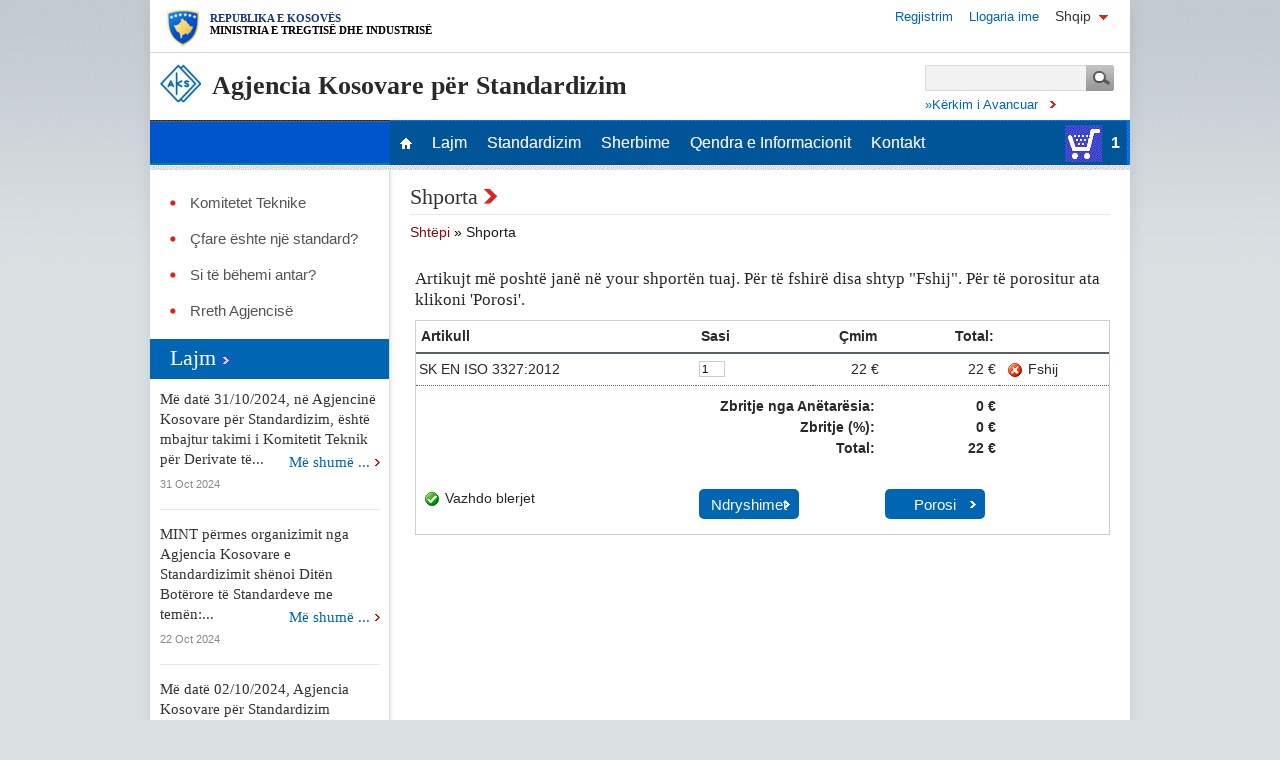

--- FILE ---
content_type: text/html; charset=UTF-8
request_url: https://aks.rks-gov.net/members/?action=add&item_type=standard&item_id=9862
body_size: 43400
content:
<!DOCTYPE html PUBLIC "-//W3C//DTD XHTML 1.0 Transitional//EN" "http://www.w3.org/TR/xhtml1/DTD/xhtml1-transitional.dtd">
<html xmlns="http://www.w3.org/1999/xhtml">
<head>
<title>Agjencia Kosovare për Standardizim</title>
<meta http-equiv="content-type" content="text/html;charset=utf-8" />		
<meta http-equiv="Content-Language" content="al" />
<meta http-equiv="Cache-Control" content="no-cache, must-revalidate"/>
<meta http-equiv="pragma" content="no-cache"/>
<meta name="revisit-after" content="1 day" />
<meta name="distribution" content="global"/>
<meta name="robots" content="all" />
<link rel="shortcut icon" href="https://aks.rks-gov.net/images/favicon.ico" />
<link rel="stylesheet" type="text/css" href="https://aks.rks-gov.net/css/style.css?2025-11-12" />
<link rel="stylesheet" type="text/css" href="https://aks.rks-gov.net/css/megamenu.css" />
<link rel="stylesheet" type="text/css" href="https://aks.rks-gov.net/js/easyslider/css/screen.css" />
<link rel="stylesheet" type="text/css" href="https://aks.rks-gov.net/js/fancybox/jquery.fancybox-1.3.0.css" />
<!--[if lt IE 7]>
   <script type="text/javascript" src="https://aks.rks-gov.net/js/iepngfix/iepngfix_tilebg.js"></script>
   <style type="text/css">img, div, body { behavior: url(../js/iepngfix/iepngfix.htc) }</style>
<![endif]-->
<script type="text/javascript" src="https://aks.rks-gov.net/js/function.js"></script>
<script type="text/javascript" src="https://aks.rks-gov.net/js/AC_RunActiveContent.js"></script>
<script type="text/javascript" src="https://aks.rks-gov.net/js/jquery-1.7.1.min.js"></script>
<script type="text/javascript" src="https://aks.rks-gov.net/js/jquery.hoverIntent.minified.js"></script>
<script type="text/javascript" src="https://aks.rks-gov.net/js/fancybox/jquery.fancybox-1.3.0.pack.js"></script>
<script type="text/javascript" src="https://aks.rks-gov.net/js/fancybox/jquery.mousewheel-3.0.2.pack.js"></script>

<meta name="description" content="Agjencia Kosovare për Standardizim" />
<meta name="keywords" content="Agjencia Kosovare për Standardizim" />
<base href="https://aks.rks-gov.net/" />

<script type="text/javascript">
	$(document).ready(function(){	
		$(".set_language").hover(
			function() { $(this).addClass("active"); $(this).find('.language_slide').stop(false, true).slideDown('fast'); },
			function() { $(this).removeClass("active"); $(this).find('.language_slide').stop(false, true).slideUp('fast'); }
	   	);
		
		function megaHoverOver(){
			$(this).find(".sub").stop().fadeTo('fast', 1).show();
			//Calculate width of all ul's
			(function($) { 
				jQuery.fn.calcSubWidth = function() {
					rowWidth = 0;
					//Calculate row
					$(this).find("ul").each(function() {					
						rowWidth += $(this).width(); 
					});	
				};
			})(jQuery); 
			if ( $(this).find(".row").length > 0 ) { //If row exists...
				var biggestRow = 0;	
				//Calculate each row
				$(this).find(".row").each(function() {							   
					$(this).calcSubWidth();
					//Find biggest row
					if(rowWidth > biggestRow) {
						biggestRow = rowWidth;
					}
				});
				//Set width
				$(this).find(".sub").css({'width' :biggestRow});
				$(this).find(".row:last").css({'margin':'0'});
			} else { //If row does not exist...
				$(this).calcSubWidth();
				//Set Width
				$(this).find(".sub").css({'width' : rowWidth});
			}
		}
		function megaHoverOut(){ 
		  $(this).find(".sub").stop().fadeTo('fast', 0, function() {
			  $(this).hide(); 
		  });
		}
		var config = {    
			 sensitivity: 3, // number = sensitivity threshold (must be 1 or higher)    
			 interval: 50, // number = milliseconds for onMouseOver polling interval    
			 over: megaHoverOver, // function = onMouseOver callback (REQUIRED)    
			 timeout: 50, // number = milliseconds delay before onMouseOut    
			 out: megaHoverOut // function = onMouseOut callback (REQUIRED)    
		};
		$("ul#menu li .sub").css({'opacity':'0'});
		$("ul#menu li").hoverIntent(config);
		
		$("a.zoom").fancybox({
			'imageScale': true,
			'padding': 10,
			'zoomOpacity': true,
			'zoomSpeedIn': 0,
			'zoomSpeedOut': 0,
			'overlayShow': true,
			'overlayOpacity': 0.3,
			'hideOnContentClick': false,
			'centerOnScroll': true
	 	 });
		 
		 $("#inline, .inline").fancybox({
			'type':           'iframe',
			'hideOnContentClick' : false,
			'autoScale':      false,
			'width':          '50%',
			'height':         '60%',
			'transitionIn':   'none',
			'transitionOut':  'none',
			'titleShow':      true,
			'titlePosition':  'outside',
			//'onClosed'      :   function(){window.location.reload();}
		});
		
	  }); 
</script>

</head>
<body>
<div id="container">
  <!-- PAGE HEADER -->
  <div class="head">
  	<div class="header_info">
    	<div class="header_info_logo"><img src="https://aks.rks-gov.net/images/logo-rks.png" alt="The Republic of kosovo Ministry of trade and industry"/></div>
        <div class="header_info_text">
            <div>Republika e Kosovës</div>
            <span>Ministria e Tregtisë dhe Industrisë</span>
        </div>
    </div>
	<div class="head_logo">
    	<a href="https://aks.rks-gov.net" title="Shporta"><img src="https://aks.rks-gov.net/images/weblogo.png" height="50" alt="" /></a> <div class="head_text"><span>Agjencia Kosovare për Standardizim</span> </div>
    </div> 
    <div class="head_members">
    	<ul>
        <li class="set_language">Shqip&nbsp;&nbsp;<img src="https://aks.rks-gov.net/images/language_arrow.gif" style="vertical-align:middle;" /> 
            <div class="language_slide">
                <ul>
                                        
                    <li><a href="https://aks.rks-gov.net/language.php?set=sr"><span>Serbisht</span></a></li>                    <li><a href="https://aks.rks-gov.net/language.php?set=en"><span>English</span></a></li>                </ul>
            </div>
        </li>
        <li>
<a href="https://aks.rks-gov.net/members/?action=login&amp;redirect_url=">Llogaria ime</a></li>
        <li><a href="https://aks.rks-gov.net/members/?action=registration&amp;redirect_url=">Regjistrim</a></li>
        </ul>        
    </div>
    <div id="searchform">
        <form action="https://aks.rks-gov.net/standard/" method="get">
	        <input id="searchform_input" name="keywords" type="text" value="" style="vertical-align:top;" /><input type="submit" name="Submit" value="" id="searchform_button" />
        </form>
        <div> <a href="https://aks.rks-gov.net/standard/advance_search.php">»Kërkim i Avancuar</a> &nbsp; <img src="https://aks.rks-gov.net/images/search-adv-arrow.gif" /> </div>
    </div> 
      </div> 

  <!-- PAGE MENU --> 
 <div id="menu_box">
    <div id="menu_box_line">
       <ul id="menu">
          <li><a href="https://aks.rks-gov.net/" title=""><img src="https://aks.rks-gov.net/images/icon_home.gif" alt=""/></a></li>
                    <li class="top_button_0" >
          <a href="https://aks.rks-gov.net/button_7.html" title='Lajm'>Lajm</a>
                       	                                        
                                                 
                                       
                                                 
                                       
                                                 
                                       
                                                 
                                       
                                                 
                                       
                                                 
                                       
                                                 
                                       
                                                 
                                       
                                                 
                                       
                                                 
                                       
                                                 
                                       
                                                 
                                       
                                                 
                                       
                                                 
                                       
                                                 
                                       
                                                 
                                       
                                                 
                                       
                                                 
                                       
                                                 
                                       
                                                 
                                       
                                                 
                                       
                                                 
                                       
                                                 
                                       
                                                 
                                       
                                                 
                                       
                                                 
                                       
                                                 
                                       
                                                 
                                       
                                                 
                                       
                                                 
                                       
                                                 
                                       
                                                 
                                       
                                                 
                                       
                                                 
                                       
                                                 
                                       
                                                 
                                       
                                                 
                                       </li>
                    <li class="top_button_1" >
          <a href="https://aks.rks-gov.net/button_1.html" title='Standardizim'>Standardizim</a>
                       	                                        
                                                 
                                       
                                                 
                                       
                                                 
                                       
                                                 
                                       
                                                 
                                       
                                                 
                                                      <div class="sub"><ul>                    <li><a href="https://aks.rks-gov.net/button_67.html" title='Legjislacioni'>Legjislacioni </a></li> 
                       
                                                 
                                                                          <li><a href="https://aks.rks-gov.net/button_63.html" title='Fjalori Terminologjik'>Fjalori Terminologjik </a></li> 
                       
                                                 
                                       
                                                 
                                       
                                                 
                                       
                                                 
                                       
                                                 
                                                                          <li><a href="https://aks.rks-gov.net/tc/work_programme.php?phase_nat_id=27" title='Konsultim Publik'>Konsultim Publik </a></li> 
                       
                                                 
                                       
                                                 
                                                                          <li><a href="https://aks.rks-gov.net/standard/advance_search.php" title='Katalogu i Standardeve'>Katalogu i Standardeve </a></li> 
                       
                                                 
                                       
                                                 
                                       
                                                 
                                       
                                                 
                                                                          <li><a href="https://aks.rks-gov.net/button_11.html" title='Rreth standardizimit'>Rreth standardizimit </a></li> 
                       
                                                 
                                       
                                                 
                                                                          <li><a href="https://aks.rks-gov.net/tc/" title='Komitetet Teknike'>Komitetet Teknike </a></li> 
                       
                                                 
                                       
                                                 
                                       
                                                 
                                                                          <li><a href="https://aks.rks-gov.net/standard/directive.php" title='Direktivë'>Direktivë </a></li> 
                       
                                                 
                                       
                                                 
                                       
                                                 
                                       
                                                 
                                       
                                                 
                                       
                                                 
                                                                          <li><a href="https://aks.rks-gov.net/button_25.html" title='Çfarë është standardi?'>Çfarë është standardi? </a></li> 
                       
                                                 
                                       
                                                 
                                       
                                                 
                                       
                                                 
                                       
                                                 
                                       
                                                 
                                       
                                                 
                                       
                   </ul></div>                              
                                       </li>
                    <li class="top_button_2" >
          <a href="https://aks.rks-gov.net/button_3.html" title='Sherbime'>Sherbime</a>
                       	                                        
                                                 
                                       
                                                 
                                       
                                                 
                                       
                                                 
                                       
                                                 
                                       
                                                 
                                       
                                                 
                                       
                                                 
                                                      <div class="sub"><ul>                    <li><a href="https://aks.rks-gov.net/button_60.html" title='Informacion mbi standardet'>Informacion mbi standardet </a></li> 
                       
                                                 
                                       
                                                 
                                       
                                                 
                                       
                                                 
                                       
                                                 
                                                                          <li><a href="https://aks.rks-gov.net/button_24.html" title='Biblioteka Speciale'>Biblioteka Speciale </a></li> 
                       
                                                 
                                       
                                                 
                                       
                                                 
                                       
                                                 
                                       
                                                 
                                       
                                                 
                                       
                                                 
                                       
                                                 
                                       
                                                 
                                       
                                                 
                                       
                                                 
                                       
                                                 
                                       
                                                 
                                       
                                                 
                                       
                                                 
                                       
                                                 
                                       
                                                 
                                       
                                                 
                                       
                                                 
                                       
                                                 
                                       
                                                 
                                       
                                                 
                                       
                                                 
                                       
                   </ul></div>                              
                                       </li>
                    <li class="top_button_3" >
          <a href="https://aks.rks-gov.net/button_4.html" title='Qendra e Informacionit'>Qendra e Informacionit</a>
                       	                                        
                                                 
                                       
                                                 
                                       
                                                 
                                       
                                                 
                                       
                                                 
                                       
                                                 
                                       
                                                 
                                       
                                                 
                                       
                                                 
                                                      <div class="sub"><ul>                    <li><a href="https://aks.rks-gov.net/button_59.html" title='Plani i punës'>Plani i punës </a></li> 
                       
                                                 
                                       
                                                 
                                                                          <li><a href="https://aks.rks-gov.net/button_40.html" title='Shitja e Standardeve'>Shitja e Standardeve </a></li> 
                       
                                                 
                                       
                                                 
                                       
                                                 
                                       
                                                 
                                       
                                                 
                                       
                                                 
                                       
                                                 
                                       
                                                 
                                       
                                                 
                                       
                                                 
                                       
                                                 
                                       
                                                 
                                       
                                                 
                                       
                                                 
                                       
                                                 
                                                                          <li><a href="https://aks.rks-gov.net/button_27.html" title='FAQ'>FAQ </a></li> 
                       
                                                 
                                       
                                                 
                                       
                                                 
                                       
                                                 
                                       
                                                 
                                                                          <li><a href="https://aks.rks-gov.net/button_61.html" title='Publikime'>Publikime </a></li> 
                       
                                                 
                                       
                                                 
                                       
                                                 
                                       
                                                 
                                       
                                                 
                                       
                   </ul></div>                              
                                       </li>
                    <li class="top_button_4" >
          <a href="https://aks.rks-gov.net/contact/" title='Kontakt'>Kontakt</a>
                       	                                        
                                                 
                                       
                                                 
                                       
                                                 
                                       
                                                 
                                                      <div class="sub"><ul>                    <li><a href="https://aks.rks-gov.net/button_74.html" title='Stafi AKS'>Stafi AKS </a></li> 
                       
                                                 
                                       
                                                 
                                       
                                                 
                                       
                                                 
                                       
                                                 
                                       
                                                 
                                       
                                                 
                                       
                                                 
                                       
                                                 
                                       
                                                 
                                       
                                                 
                                       
                                                 
                                       
                                                 
                                       
                                                 
                                       
                                                 
                                       
                                                 
                                       
                                                 
                                       
                                                 
                                       
                                                 
                                       
                                                 
                                       
                                                 
                                       
                                                 
                                       
                                                 
                                       
                                                 
                                       
                                                 
                                       
                                                 
                                       
                                                 
                                       
                                                 
                                       
                                                 
                                       
                                                 
                                       
                                                 
                                       
                                                 
                                       
                   </ul></div>                              
                                       </li>
                  </ul>
      </div>
     <div class="shoping_box"><a href="members/?action=view_cart"><img src="https://aks.rks-gov.net/images/cart_menu.gif" style="vertical-align:middle;"/> 1</a></div>
  </div>
<!-- PAGE MENU -->    <!-- PAGE HEADER -->
 
 <!-- PAGE MAIN -->
  <table width="100%" border="0" cellspacing="0" cellpadding="0">
      <tr>
        <td width="239" valign="top" class="main_left">
        <div class="menu_left_list">
            <ul>
                            <li ><a href="https://aks.rks-gov.net/tc/">Komitetet Teknike</a></li>
                            <li ><a href="https://aks.rks-gov.net/button_25.html">Çfare ështe një standard?</a></li>
                            <li ><a href="http://aks.rks-gov.net/button_26.html">Si të bëhemi antar?</a></li>
                            <li ><a href="https://aks.rks-gov.net/button_17.html">Rreth Agjencisë</a></li>
                        </ul>
        </div>
                
        <div class="menu_news_title">Lajm <img src="https://aks.rks-gov.net/images/bullet_news_title.gif"  /></div>
        <div class="menu_news_body">     
                    <div class="menu_news_text"><a href="https://aks.rks-gov.net/pages/page_2314.html">Më datë 31/10/2024, në Agjencinë Kosovare për Standardizim, është mbajtur takimi i Komitetit Teknik për Derivate të...</a> &nbsp;&nbsp;
            <div class="read_more"><a href="https://aks.rks-gov.net/pages/page_2314.html">Më shumë ...</a></div>
            </div>
            <div class="menu_news_date">31 Oct 2024</div>
        	<div class="h_break" style="margin:12px 0px 12px 0px;"></div>                    <div class="menu_news_text"><a href="https://aks.rks-gov.net/pages/page_2313.html">MINT përmes organizimit nga Agjencia Kosovare e Standardizimit shënoi Ditën Botërore të Standardeve me temën:...</a> &nbsp;&nbsp;
            <div class="read_more"><a href="https://aks.rks-gov.net/pages/page_2313.html">Më shumë ...</a></div>
            </div>
            <div class="menu_news_date">22 Oct 2024</div>
        	<div class="h_break" style="margin:12px 0px 12px 0px;"></div>                    <div class="menu_news_text"><a href="https://aks.rks-gov.net/pages/page_2312.html">Më datë 02/10/2024, Agjencia Kosovare për Standardizim organizoi një takim të Komitetit Teknik për Sistemet e...</a> &nbsp;&nbsp;
            <div class="read_more"><a href="https://aks.rks-gov.net/pages/page_2312.html">Më shumë ...</a></div>
            </div>
            <div class="menu_news_date">03 Oct 2024</div>
        	<div class="h_break" style="margin:12px 0px 12px 0px;"></div>                    <div class="menu_news_text"><a href="https://aks.rks-gov.net/pages/page_2311.html">Më datë 27/09/2024, në Agjencinë Kosovare për Standardizim, është mbajtur takimi i Komitetit Teknik për Teknologji...</a> &nbsp;&nbsp;
            <div class="read_more"><a href="https://aks.rks-gov.net/pages/page_2311.html">Më shumë ...</a></div>
            </div>
            <div class="menu_news_date">27 Sep 2024</div>
        	<div class="h_break" style="margin:12px 0px 12px 0px;"></div>                    <div class="menu_news_text"><a href="https://aks.rks-gov.net/pages/page_2310.html">Më datë 26/09/2024, në Agjencinë Kosovare për Standardizim, është mbajtur takimi i Komitetit Teknik për Paisje...</a> &nbsp;&nbsp;
            <div class="read_more"><a href="https://aks.rks-gov.net/pages/page_2310.html">Më shumë ...</a></div>
            </div>
            <div class="menu_news_date">26 Sep 2024</div>
        	<div class="h_break" style="margin:12px 0px 12px 0px;"></div>                    <div class="menu_news_text"><a href="https://aks.rks-gov.net/pages/page_2309.html">Më datë 20/09/2024, në Agjencinë Kosovare për Standardizim, është mbajtur takimi i Komitetit Teknik për Tekstil dhe...</a> &nbsp;&nbsp;
            <div class="read_more"><a href="https://aks.rks-gov.net/pages/page_2309.html">Më shumë ...</a></div>
            </div>
            <div class="menu_news_date">20 Sep 2024</div>
        	                </div>  
        
        <div class="menu_poll_title">Poll</div>
        <div class="menu_poll_body"><form action="" method="post" name="frmPoll">
<div class="poll_back">
<div class="poll_question">Ju pëlqen faqja e Agjencionit?</div>
<div class="poll_answer">
			<div style="margin:5px; vertical-align:middle;"><input type="radio" name="rbVote" value="0"  style="border:0px; vertical-align:middle;"/>Po, më pëlqen shume</div>
     		<div style="margin:5px; vertical-align:middle;"><input type="radio" name="rbVote" value="1"  style="border:0px; vertical-align:middle;"/>Jo shumë e vecantë</div>
     		<div style="margin:5px; vertical-align:middle;"><input type="radio" name="rbVote" value="2"  style="border:0px; vertical-align:middle;"/>Jo</div>
     </div>
</div>
<div class="poll_button">
	<input name="Vote" type="submit" value="Votim" class="butt" />
	<input name="Result" type="submit" value="Results" class="butt_yellow" />
    <div style="margin:10px 0px 0px 0px;">Gjithsej Vota: 7</div>
</div>
<input type="hidden" name="poll_id" value="1" />
</form></div>
        

        </td>
        <td valign="top" class="main_right">
		  	
		  <div class="main_head">
          <h1>Shporta <img src="https://aks.rks-gov.net/images/arrow_yellow.gif" alt="" /></h1>
                      <div class="button_path">                                  <a href="https://aks.rks-gov.net/">Shtëpi</a> &raquo;
                                                                                  <span class="button_path_label"></span> 
                                                                                  <span class="button_path_label">Shporta</span> 
                          </div>                    </div>
  		  	
          <div class="main">
<p><p><span style="font-size: larger;"><span style="font-family: Times New Roman;">Artikujt m&euml; posht&euml; jan&euml; n&euml; your shport&euml;n tuaj. P&euml;r t&euml; fshir&euml; disa shtyp &quot;Fshij&quot;. P&euml;r t&euml; porositur ata klikoni 'Porosi'.</span></span></p></p>

<div class="shopping_table">
<form action="https://aks.rks-gov.net/members/index.php" method="post" name="f">
<table width="100%" border="0" cellspacing="0" cellpadding="2">
  <tr class="shopping_table_header"> 
    <td>Artikull</td>
    <td width="17%">Sasi</td>
    <td width="10%" align="right">Çmim</td>
    <td width="17%" align="right">Total:</td>
	<td width="100">&nbsp;</td>
  </tr>
  
  <tr class="shopping_table_item"> 
    <td><a href="https://aks.rks-gov.net/standard/?natstandard_document_id=9862">SK EN ISO 3327:2012</a></td>
    <td>
       <input type="text" name="product_standard_9862" size="2"  value="1" onkeydown="return isNumbers(event)" maxlength="4" />
          
    </td >
    <td style="text-align:right;">22 €</td>
    <td style="text-align:right;">22 €</td>
	<td><img src="images/delete.gif" width="16" height="16" hspace="5" style="vertical-align:middle;" border="0" alt="Fshij" /><a href="https://aks.rks-gov.net/members/?action=delete&amp;item_id=9862&amp;item_type=standard">Fshij</a></td>
  </tr>
  <tr class="shopping_table_foter"> 
    <td colspan="3" style="text-align:right;">
    	Zbritje nga Anëtarësia:&nbsp;<br />
        Zbritje (%):&nbsp;<br />
        Total:&nbsp;<br />
    </td>
    <td style="text-align:right;">
    	0 €<br />
		0 €<br />
    	22 €
    </td>
	<td>&nbsp;</td>
  </tr>
  <tr class="shopping_table_action"> 
    <td><img src="images/check.gif" width="16" height="16" hspace="5" style="vertical-align:middle;" border="0" alt="Vazhdo blerjet" /><a href="https://aks.rks-gov.net/">Vazhdo blerjet</a></td>
    <td><input type="submit" name="submit_change" value="Ndryshimet" class="butt" /></td>
    <td>&nbsp;</td>
    <td><input type="submit" name="submit_order" value="Porosi" class="butt" /></td>
	<td>&nbsp;</td>
  </tr>
</table>

<input name="action" type="hidden" value="" />
</form>
</div>

<div style="margin:10px 0px 0px 0px;"></div>

<br />


<script type="text/javascript">
function isNumbers(e) {
	var keynum;
	var keychar;
	var numcheck;
	
	if(window.event) // IE
	{
		keynum = e.keyCode;
	}
	else if(e.which) // Netscape/Firefox/Opera
	{
		keynum = e.which;
	}

	if (keynum == 8 || keynum == 46) // backspace has code 8, delete has code 46
	{
		return true;
	}
	
	if (keynum > 95 & keynum < 106) // backspace has code 8, delete has code 46
	{
		return true;
	}
	
	keychar = String.fromCharCode(keynum);
	numcheck = /\d/;
	return numcheck.test(keychar);
}

</script>
</div>
        </td>
      </tr>
    </table>
  <!-- PAGE MAIN -->
  
  <!-- PAGE FOOTER -->
  <div id="footer">
  	<div class="footer_left">
    <div class="footer_left_text">
    	<div style="text-align: justify;"><span style="font-size: small;"><span style="font-family: &quot;Times New Roman&quot;;"><span lang="SQ">Agjencija Kosovare e Standardizimit</span>&nbsp;</span></span></div><p style="text-align: justify;"><span style="font-size: small;"><span style="font-family: &quot;Times New Roman&quot;;">Rr. &ldquo;Nezir Gashi&rdquo; Lagja e Univerziteti.</span></span></p><p style="text-align: justify;"><span style="font-size: small;"><span style="font-family: &quot;Times New Roman&quot;;">10000 Prishtin&euml; / Republika e Kosov&euml;s.&nbsp;</span></span></p><p style="text-align: justify;"><span style="font-size: small;"><span style="font-family: &quot;Times New Roman&quot;;">Теl: + 383 38 512 779</span></span></p><p style="text-align: justify;"><span style="font-size: small;"><span style="font-family: &quot;Times New Roman&quot;;">e-mail: aksinfo@rks-gov.net</span></span></p><p><span style="font-size: small;"><span style="font-family: &quot;Times New Roman&quot;;">&nbsp;</span></span></p><p style="text-align: justify;"><a href="button_17.html"> <!-- a--></a></p>
        <div class="footer_left_icon"><!-- --></div>
    </div>
    </div>
    <div class="footer_right">
        <div class="footer_links">
          <div class="footer_box"><div style="text-align: justify;"><p style="text-align: left;"><span style="font-size: small;"><span style="font-family: &quot;Times New Roman&quot;;"><a href="http://kipa.rks-gov.net/">Agjencia p&euml;r Pron&euml;si Industriale</a><br /></span></span></p><p style="text-align: left;"><span style="font-size: small;"><span style="font-family: &quot;Times New Roman&quot;;"><a href="http://it.rks-gov.net">Inspektorati i Tregut</a><br /></span></span></p><p style="text-align: left;"><span style="font-size: small;"><span style="font-family: &quot;Times New Roman&quot;;"><a href="http://auvk.rks-gov.net/">Agjencia e Ushqimit dhe Veterinaris&euml;&nbsp;</a><br /></span></span></p><p style="text-align: left;"><span style="font-size: small;"><span style="font-family: &quot;Times New Roman&quot;;"><a href="http://mmph.rks-gov.net">Ministria e Mjedisit, Planifikimit Hap&euml;sinor dhe Infrastruktur&euml;s&nbsp;</a>&nbsp;</span></span></p><p><a href="http://astm.org"><span style="font-size: small;"><span style="font-family: &quot;Times New Roman&quot;;"><u>astm.org</u></span></span></a></p></div></div>
          <div class="footer_box"><p style="text-align: justify;"><span style="font-size: small;"><span style="font-family: &quot;Times New Roman&quot;;"><a href="http://kiesa.rks-gov.net/">KIESA</a><br /><a href="http://msh.rks-gov.net/">Ministria e Sh&euml;ndet&euml;sis&euml;</a><br />Ministria e Ekonomis&euml;<br /><a href="http://www.mbpzhr-ks.net">Ministria e Bujq&euml;sis&euml;, Pylltaris&euml; dhe Zhvillimit Rural</a></span></span></p></div>
          <div class="footer_box"><p><span style="font-size: medium;"><span style="font-family: Tahoma;"><a href="http://rks-gov.net"><span style="font-size: small;"><span style="font-family: &quot;Times New Roman&quot;;">Portali Shtet&euml;ror i Republik&euml; s&euml; Kosov&euml;s</span></span></a>&nbsp;</span></span></p><p><a href="http://www.arbk.org" style="font-family: Tahoma; font-size: medium;"><span style="font-size: small;"><span style="font-family: &quot;Times New Roman&quot;;">Agjencia p&euml;r Regjistrimin e Bizneseve</span></span></a><span style="font-family: Tahoma; font-size: medium;">&nbsp;</span></p><p><span style="font-size: medium;"><span style="font-family: Tahoma;"><a href="http://www.dak-ks.org"><span style="font-size: small;"><span style="font-family: &quot;Times New Roman&quot;;">Drejtoria e Akreditimit e Kosov&euml;s</span></span></a>&nbsp;</span></span><span style="font-size: small;"><span style="font-family: &quot;Times New Roman&quot;;"><br type="_moz" /></span></span></p><p><a href="http://www.msh-ks.org/inspektorati-shendetesor"><span style="font-size: small;"><span style="font-family: &quot;Times New Roman&quot;;">Inspektorati Sh&euml;ndet&euml;sor</span></span></a>&nbsp;</p></div>
        </div>
        <div class="space_line"></div>
        <div class="footer_icon"><!--
          <a href="http://www.cen.eu/" title="CEN - European Committee for Standardization" target="_blank"><img src="images/icon_cen.jpg" alt="CEN - European Committee for Standardization" /></a>
		  <a href="http://www.cenelec.eu/" title="CENELEC – European Committee for Electrotechnical Standardization" target="_blank"><img src="images/icon_cenelec.jpg" alt="CENELEC – European Committee for Electrotechnical Standardization" /></a>
		  <a href="http://www.iso.org/" title="ISO - International Organization for Standardization" target="_blank"><img src="images/icon_iso.jpg" alt="ISO - International Organization for Standardization" /></a>
          <a href="http://www.iec.ch/" title="IEC - International Electrotechnical Commission" target="_blank"><img src="images/icon_iec.jpg" alt="IEC - International Electrotechnical Commission" ></a>         
          <a href="http://www.etsi.org/" title="ETSI World Class Standards" target="_blank"><img src="images/icon_etsi.jpg" alt="ETSI World Class Standards" /></a>
          
		  <a href="http://www.astm.org/" title="ASTM International - Standards Worldwide" target="_blank"><img src="images/icon_asmt.jpg" alt="ASTM International - Standards Worldwide" /></a>
          <a href="http://www.wssn.net/" title="WSSN - World Standards Services Network" target="_blank"><img src="images/icon_wssn.jpg" alt="WSSN - World Standards Services Network" /></a>
		  
		  <a href="https://www.wto.org/" title="World Trade Organization" target="_blank"><img src="images/logo_wto.png" alt="World Trade Organization" /></a>
		  <a href="http://www.cefta.int/" title="Central European Free Trade Agreement - CEFTA 2006 | Cefta" target="_blank"><img src="images/logo_cefta.png" alt="Central European Free Trade Agreement - CEFTA 2006 | Cefta" /></a>
		  <a href="http://www.itu.int" title="ITU: Committed to connecting the world" target="_blank"><img src="images/itu-logo.png" alt="ITU: Committed to connecting the world" /></a> -->
        </div>
      <div class="copyright left">Copyright 2019 Agjencia Kosovare për Standardizim</div>
  	  <div class="right" id="copyright_links" ><p style="text-align: justify;"><a href="button_17.html"><span style="font-size: small;"><span style="font-family: &quot;Times New Roman&quot;;">&nbsp;Drejta e Autorit <!-- a--> | </span></span></a><a href="button_17.html"><span style="font-size: small;"><span style="font-family: &quot;Times New Roman&quot;;"> Kushtet e P&euml;rdorimit</span></span> <!-- a--></a></p></div>
    </div>
    <div class="space_line"></div>
  </div>

  <!-- PAGE FOOTER -->

</div>

	
    

</body>
</html>

--- FILE ---
content_type: text/css
request_url: https://aks.rks-gov.net/css/style.css?2025-11-12
body_size: 21996
content:
/* 123.BG Design */
html { background-color:#dbe1e3; }
body { font-family: Arial, Verdana, Tahoma, Geneva, Helvetica, sans-serif; font-style:normal; font-size:14px; line-height: 21px; margin:0px; padding:0px; color:#292929; background:url('../images/back_html.gif') no-repeat; background-position: top center; }
#container {width:980px; margin:0px auto; padding:0px; position:relative; background-color: #FFF;}
form { margin:0; padding:0;}
img, a img{border:0px;}
input, textarea, select {border:1px solid #cccccc; font-size:11px; background-color:#FFFFFF; color:#000000;}
.textfield{ width: 220px;}

h1 { font-size:22px; font-family: Georgia; font-weight:normal; color:#363636; padding:0px 0 5px 0; margin:0px 0px 7px 0px; line-height:24px; border-bottom:1px solid #e0eaef; }
h2 { font-size:22px; font-family: Georgia; font-weight:normal; color:#363636; padding:0px; margin:15px 0px 5px 0px; }
h2 a:link, h2 a:visited, h2 a:hover{ font-weight:normal; color:#323232; text-decoration:underline; }
h3 { font-size:13px; font-weight:bold; color:#0066B3; margin:10px 0px 6px 0px; }
h3 a:link, h3 a:visited { color:#0066B3; text-decoration:none; }
h3 a:hover{ color:#0066B3;}
h4{ font-size:12px; font-weight:bold; color:#0066B3; margin:0px; }
p { margin:0px; padding:0px;}
b,strong{ color:#0066B3; font-weight:bold;}

.butt { width:100px; height:30px; padding: 3px 0px 3px 0px; font-size: 15px; color:#FFF; background-color: #0066B3; background-image: url('../images/arrow_white.png'); background-position: 85px center; background-repeat: no-repeat; overflow:hidden; text-align:center; border:0px; margin:10px 0px 0px 0px; border-radius: 5px; -moz-border-radius: 5px; -webkit-border-radius: 5px; behavior: url(js/PIE.htc); position:relative;}
.butt_yellow { width:100px; height:30px; padding: 3px 0px 3px 0px; font-size: 15px; color:#FFF; background-color: #979595; background-image: url('../images/arrow_white.png'); background-position: 85px center; background-repeat: no-repeat;  overflow:hidden; text-align:center; border:0px; margin:10px 0px 0px 0px; border-radius: 5px; -moz-border-radius: 5px; -webkit-border-radius: 5px; behavior: url(js/PIE.htc); position:relative;}


.v_break{background-image:url(../images/break.gif); background-repeat:repeat-y; width:5px; background-position:center; height:100%;}
.h_break{background-image:url(../images/break.gif); background-repeat:repeat-x; height:5px; background-position:center;}

.space_line {clear:both; margin:0; padding:0px; width:auto;}

.left, .cell{ float:left;}
.right { float:right; }
.margin_right { margin:0px 10px 0px 0px;}

/* Links */
a, a:link, a:visited {color:#292929; text-decoration:none;} 
a:hover {color:#292929; text-decoration:underline; }

/* List Design */
ul { margin:0px 0px 0px 20px; padding:0; list-style:none;}
li { background:url(../images/ul_mark.gif) no-repeat 0px 9px; padding:3px 0px 3px 12px; line-height:16px;}
li a {color:#121212; text-decoration:underline;}
li a:hover {text-decoration:none;}
ol li { background: none; padding:3px 0px 3px 5px; line-height:16px;}

/* HEAD */
.head{ height:120px; }
.head a, .head a:link, .head a:visited {color:#0066B3; font-size: 13px;}
.head a:hover {color:#000; text-decoration:none;}
.head_logo{ position:absolute; z-index:60; top:60px; left:10px;}

.head_text{ position:absolute; z-index:60; top:6px; left:52px; font-size:26px;  line-height:40px; color:#292929; font-family: Helvetica, sans-serif; width: 600px;}
.head_text span {color:#292929; font-family:Georgia; font-size:26px; font-weight: bold;}
.head_members{position:absolute; z-index:60; top:0px; right:20px; color:#363636; height:24px; padding:5px 0 0 0; }
.head_members ul { margin: 0px; padding: 0px; background: none;}
.head_members ul li { float: right; background: none; margin: 0px 2px 0px 2px;}
.head_members ul li a:link, .head_members ul li a:visited, .head_members ul li a:hover{text-decoration: none; }
.set_language {color: #363636;}
.language_slide{ background-color: #ebebeb; display: none; position: absolute; z-index:10; top: 27px; right: -5px;}
.language_slide ul {	margin: 0px; padding: 0px 15px 0px 5px;}
.language_slide ul li{ float: none;}
.language_slide ul li a:link, .language_slide ul li a:visited { color: #0066B3; font-size: 13px; font-weight: bold;}
.language_slide ul li a:hover { color: #363636;}

.header_info{	height: 32px; border-bottom: 1px solid #d3d5d4; margin: 0 0 10px 0px; position: relative; padding: 10px;}
.header_info_logo{ position:absolute; z-index:60; top:10px; left:17px;}
.header_info_text{ position:absolute; z-index:60; top:12px; left:60px; color: #163683; font-family: "Trajan Pro"; font-size: 11px; font-weight: bold; line-height: normal; text-transform: uppercase;}
.header_info_text span { color: #000;}

#searchform{ width:205px; height:78px; padding:10px 0 0 15px; color:#363636; position: absolute; z-index: 10; top: 55px; right: 0px; overflow: hidden;}
#searchform_input{ background-color:#FFF; color:#000; width:161px; height:26px; border:0px; padding:0px; margin:0px; background:url('../images/back_input.gif') no-repeat;}
#searchform_button{ background-image:url(../images/search_button.gif); background-repeat:no-repeat; width:28px; height:26px; border: 0px; vertical-align:top; margin:0px; padding:0px;}
#searchform div {margin:3px 0 3px 0; width: 205px;}
#searchform div a, #searchform div a:link, #searchform div a:visited {color:#0066B3;}
#searchform div a:hover {color:#363636;}

.image_border{ border:1px solid #FFF;}

.shoping_box{ position: absolute; z-index: 15; top: 125px; right: 10px;}
.shoping_box img { margin: 0px 5px 0px 0px;}
.shoping_box a:link, .shoping_box a:visited, .shoping_box a:hover{color: #FFF; text-decoration: none; font-size: 16px; font-weight: bold;}


/* Main */
.main {padding:0 0 0 5px; }
.main_left{	padding: 15px 0px 0px 0px;}
.main_right{ background-image:url(../images/back_main.gif); background-repeat:repeat-y; width: 700px; padding: 15px 21px 15px 21px;}

.main_head { width:700px; margin:0 0 25px 0px; padding:0px 0px 0 0px; }
.button_path {color:#000;}
.button_path a:link, .button_path a:visited, .button_path a:hover {color:#83100C;}
.button_path_label {color:#1D1E1C;}

.selected_title{position: absolute; top: 133px; left: 0px; z-index:0px; width: 240px; color: #FFF; font-size: 16px; text-transform: uppercase; text-align: center;}
.menu_left_list { margin: 0px 0px 10px 0px;}
.menu_left_list ul {margin:0; padding:0; list-style:none;}
.menu_left_list li {width:199px; background: url(../images/left_menu_bullet.gif) no-repeat 20px center; margin: 0px; padding: 10px 0px 10px 40px;}
.menu_left_list li a:link,.menu_left_list li a:visited {color:#545454; text-decoration:none; font-weight: normal; font-size: 15px; display: block;}
.menu_left_list li a:hover {color:#0066B3; }
.menu_left_list li:hover, .menu_left_list li.active{  background-color: #ebebeb;}

.menu_news_title{ color: #FFF; background-color: #0066B3; height: 32px; font-size: 22px; font-family: Georgia; padding: 8px 0px 0px 20px;}
.menu_news_body{ width:220px; padding:10px 0px 10px 10px;}
.menu_news_text, .menu_news_text a:link, .menu_news_text a:visited, .menu_news_text a:hover{ color: #363636; font-family: Georgia; font-size: 15px; line-height: 20px; text-decoration: none;}
.menu_news_link, .menu_news_link a:link, .menu_news_link a:visited, .menu_news_link a:hover{ color: #0066B3; font-family: Arial; font-size: 12px; font-weight: normal;}
.menu_news_date{ color: #898989; font-size: 11px; margin: 5px 0px 0px 0px;}

.menu_poll_title{ color: #FFF; background-color: #0066B3; height: 32px; font-size: 22px; font-family: Georgia; padding: 8px 0px 0px 20px;}
.menu_poll_body{ margin:0px 0px 0px 0px; width:239px; color: #292929; padding: 0px; background-color: #d3d2d2;}
.poll_question{color: 0066B3; line-height: 20px; font-size: 16px; padding: 10px;}
.poll_answer{ padding: 10px;}
.poll_button{ padding: 10px; }
.poll_back{ background: url(../images/back_poll.gif) repeat-x; background-position: bottom left; background-color: #f3f3f3;}

/* Index page */
.title_yellow{ font-family: Georgia; color: #363636; font-size: 22px; height:22px; margin: 0px 0px 17px 0px;  line-height: 22px;}
.title_yellow a:link, .title_yellow a:visited, .title_yellow a:hover{ color: #363636;}
.title_yellow a:hover{ color: #0066B3; text-decoration: none;}
.title_yellow img { vertical-align: middle;}

.news_first_image{width: 340px; height: 226px; float: left; margin: 0px 20px 0px 0px; position: relative;}
.news_first_image_desc{	background: #5b6975; width: 320px; height: 77px; overflow: hidden; position: absolute; z-index;1; top: 129px; left: 1px; color: #f2f2f2; font-size: 18px; font-family: Georgia; padding: 10px; background: url(../images/back_index_news.png) no-repeat 0px center;}
.news_index{width: 314px; float: left; height: 135px; overflow: hidden; font-family: Georgia; font-size: 16px;  }
.news_index a:link, .news_index a:visited, .news_index a:hover{color: #363636; }
.news_index_date{  font-size: 11px; color: #898989; font-family: Arial; margin: 5px 0px 0px 0px;}
.index_intro_text {line-height:20px; padding:0px;}

.index_members_box_header{ background: url(../images/back_members_header.gif) no-repeat; background-position: top left; height: 36px; width: 680px; margin: 0; font-family: Georgia; font-size: 22px;  padding: 10px 0px 0px 20px; color: #FFF; position: relative;}
.index_members_box_header img {	position: absolute; z-index:1; top: 5px; right: 30px;}
.index_members_box_body{ background: url(../images/back_members_body.gif) repeat-y; background-position: top left;  width: 680px; padding: 10px; color: #363636; font-size: 14px;}
.index_members_box_body_title{  font-size: 16px; color: #0066b3; padding: 0px 0px 10px 10px;}
.index_members_box_bottom{ background: url(../images/back_members_bottom.gif) no-repeat; background-position: top left; height: 7px; width: 700px; margin: 0;}

.sitemap_ul ul{margin:0px; padding:0; list-style:none;}
.sitemap_ul li { background-position:0 20px; padding:0px; line-height:16px; margin:2px 0px 2px 0px;}
.sitemap_ul li a:link,.sitemap_ul li a:visited {color:#495a6b; text-decoration:none; font-weight:normal;}
.sitemap_ul li a:hover { text-decoration:underline;}

/* Bottom */
#footer {background:url('../images/back_footer.gif'); background-repeat: repeat-y;  margin:0px; padding: 15px 10px 15px 10px; }
.footer_left{ float:left; width:226px; }
.footer_right{ float:left; width:725px;}
.copyright_text{ color: #FFF; font-size: 13px; line-height: 25px; margin:10px;}
.footer_left_text{ color: #FFF; font-size: 13px; line-height: 25px; margin:10px 5px 10px 5px;}
.footer_left_icon {margin:30px 0 0 0;}
.footer_links{}
.footer_box { float:left; margin:0px 0px 10px 20px; width:215px; height:100px;}
.footer_box ul{margin:0px 0px 0px 10px; padding:0; list-style:none; }
.footer_box li {padding:4px 0px 0px 12px; line-height:16px; margin:0px 0px 8px 0px; background:url(../images/arrow_white.png) no-repeat left 9px; }
.footer_box li a:link,.footer_ul li a:visited {color:#363636; text-decoration:none;}
.footer_box li a:hover { text-decoration:underline;}
.footer_icon{ margin: 20px 0px 20px 0px; width:100%px; padding:5px 20px 5px; 20px;}
.footer_icon img{ padding:5px 0px 0px 0px; margin:0px 5px 0 5px;}
.copyright{	color:#FFF; font-size:11px; margin:0px 5px 10px 20px;overflow:hidden; text-align:left;}
#copyright_links { font-size:11px; overflow:hidden; color:#FFF;}
#copyright_links a:link, #copyright_links a:visited, #copyright_links a:hover {color: #FFFFFF !important;}

/* Box */
.read_more{float:right; margin:3px 0px 0px 0px; padding:0px 10px 0px 0px; width:90px;  text-align:right; line-height:normal; display:block; font-family: Arial; font-size: 12px; background: url(../images/bullet_more.png) no-repeat; background-position: right center; }
.read_more a:link, .read_more a:visited {color:#0066B3; font-weight:normal; text-decoration:none;}
.read_more a:hover { text-decoration:none;}

.box_index_standart {width:700px; height:259px; margin:0px 0px 10px 0px; position:relative;}
.box_index_standart img {position:absolute; top:0; left:0; z-index:10; }
.box_index_standart_title {font-weight:bold; color:#FFF; font-size:14px;}
.box_index_standart_text {height:120px; overflow:hidden; color:#FFF; line-height:17px;}
.box_index_standart_number {margin:15px 0 15px 0; color:#ebebeb; font-weight:bold;}
.box_index_standart_link {height:16px; font-weight:bold; text-align:right;}

.news_box{}
.news_box_description{ color: #292929;}
.news_box_title, .news_box_title a:link, .news_box_title a:visited, .news_box_title a:hover{ color: #363636; font-family: Georgia; font-size: 18px; text-decoration: none; margin: 0px 0px 10px 0px;}
.news_box_date{ font-size: 12px; color; #898989;}

.news_box_info{}
.news_box_info h2{ font-size: 24px; color: #434343; line-height: 28px;}
.news_box_info_date{ font-size: 12px; color: #898989; margin: 15px 0px 0px 0px;}

/* Member Ares */
.small_navig {padding:0 5px 0 15px; color:#000;}
.small_navig b {color:#000; font-weight:bold;}
.small_navig a, .small_navig a:link, .small_navig a:visited {color:#FFFFFF;}
.small_navig a:hover {color:#7ea2e5;}
.small_navig h2 {color:#FFFFFF; padding:10px 0 10px 30px; border:none; font-size:12px; }
.small_navig ul li {display:inline;}
.small_navig div {margin:0 0 5px 0;}

.user_msg_ok {color:#00A801; font-weight:bold; margin:10px 0 10px 0px; padding:5px; background-color:#F2F2F2; border:1px dashed #566268; text-align:justify;}
.user_msg_err {color:#ff0000; font-weight:bold; margin:10px 0 10px 0px; padding:5px; background-color:#F2F2F2; border:1px dashed #566268; text-align:justify;}
.cell {float:left;}
.epay-button {background-color:#002b3e; border:1px solid #000000; color:#FFFFFF; height:25px; padding:0px 0 0 0; font-size:87%; font-weight:bold;}

.order_view {margin:5px 0 10px 0;}
.order_view th {text-align:left; background-color:#ebebeb; color:#000; font-weight:bold; padding:5px 0 5px 5px;}
.order_view td {padding:5px 0 5px 5px; border-bottom:1px solid #002b3e;}
.order_paid_0 {color:#FF0000;}
.order_paid_1 {color:#27a500;}
.order_info div {margin:2px 0 2px 0;}
.order_pay_box {background-color:#f0f0f0; border:1px solid #333333; padding:5px;}

.order_box_info{ border: 2px solid #ff0000; position: relative; border-radius: 5px; -moz-border-radius: 5px; -webkit-border-radius: 5px; behavior: url(js/PIE.htc); color: #000; font-weight: bold; text-align: center;  background-color: #e2e2e2; margin: 20px 0px 20px 0px; padding: 8px;}

/* -- Start --  ::Shopping cart */
.shopping_table {border:1px solid #cecece; margin:10px 0 0 0; text-align:left; background-color:#FFF;}
.shopping_table_header td {border-bottom:2px solid #566268; padding:5px; font-weight:bold;}
.shopping_table_item td {	border-bottom:1px dotted #566268; padding:5px 3px 5px 3px; text-align:left;}
.shopping_table_foter td {font-weight:bold;	padding:10px 3px 10px 3px;}
.shopping_table_action td {padding:10px 3px 15px 3px;}
.shopping_info {padding:5px;}
.format_type {width:70px; height:16px; font-size:11px;}
/* -- End --  ::Shopping cart */

/* -- Start --  ::Standard view */
.standar_header{ background-color: #0066b3;  width:690px; height:25px;  margin:0px 0 15px 0; position:relative; padding:9px 5px 0px 5px;  color:#FFF;}
.sv_div1 {float:left; width:185px; font-size: 14px; padding:0px 0px 0px 15px;}
.sv_div2 {float:left; width:50px; font-size: 14px; text-align:center;}
.sv_div3 {float:left; width:90px; font-size: 14px; text-align:center;}
.sv_div4 {float:left; width:90px; font-size: 14px; text-align:center;}
.sv_div5 {float:left; width:70px; font-size: 14px; text-align:center;}
.sv_div6 {float:left; width:80px; font-size: 14px; text-align:center;}
.sv_div6 b{ color: #3e3e3e;}
.sv_div7 {float:left; width:40px; font-size: 14px; text-align:center;}
.sv_div8 {float:left; width:70px; font-size: 14px; text-align:center;}
.sv_div1 a:link, .sv_div1 a:visited {color:0066B3;}
.sv_div1 a:hover {color:#363636;}
.sv_info{ margin:3px 0 0 0; color:#292929; font-size: 13px; padding:0px 0px 0px 15px;}
.status_natstd_1 {color:#3e3e3e; text-transform: lowercase;}
.status_natstd_2 {color:#090; text-transform: lowercase;}
.status_natstd_3 {color:#F00; text-transform: lowercase;}
/* -- End --  ::Standard view */

/* -- Start --  ::Standard info */
.si_box {}
.si_box h2 { font-size:22px; font-family: Georgia; font-weight:normal; color:#363636;  margin:20px 0px 0px 0px; }
.si_box_title{ background-color: #464545; no-repeat;  height:35px; position: relative; color: #FFF; font-size: 20px; font-weight: bold; padding: 10px 0px 0px 20px;}
.si_box_title img{position: absolute; top: 10px; z-index: 1; right: 15px;}
.si_box_body { background-color: #ebebeb; padding: 15px; color: #363636; font-weight: bold;}
.si_box_body span {font-weight:normal;}
.si_box_body b{ color: 0066B3; font-weight:normal;}
/* -- End --  ::Standard info */

/* -- Start --  ::Advance search */
#advance_search_back {margin:20px 0 20px 0; padding:0 5px 0 10px;}
#advance_search_back input{ height: 25px;}
.advance_search_dot {margin:10px 0 10px 0; background:url('../images/break.gif') repeat-x;}
.advance_search_submit {width:100px; height:35px; font-size: 14px; color:#FFF; background-color:#0066B3; overflow:hidden; text-align:center; border:0px; margin:10px 0px 0px 0px; border-radius: 5px; -moz-border-radius: 5px; -webkit-border-radius: 5px; behavior: url(js/PIE.htc); position:relative;}
/* -- End --  ::Advance search */

/* -- Start --  ::Navigation */
.back_navigation{ float: right; height:25px; width: 26px; background:url(../images/index_slider_ring.png) no-repeat 0 0; text-align: center; line-height: 25px;	padding:1px 0px 0px 0px; text-decoration:none; margin: 0px 3px 0px 3px;}
.back_navigation_active { float: right; color: #FFF; font-weight: bold; height:25px; width: 26px;	background:url(../images/index_slider_ring_hover.png) no-repeat 0 0;	text-align: center; line-height: 25px;	padding:1px 0px 0px 0px; text-decoration:none; margin: 0px 3px 0px 3px;}
/* -- End --  ::Navigation  */

/* -- Start --  ::TC Committee */
.tc_view_desc{	margin: 2px 0px 10px 0px;}
.tc_view_main{ height:15px; clear:both; margin:0; padding:0px; width:auto;}
.tc_view_header{ background-color:#464545; color: #FFF; width:700px; height:24px; margin:0px 0 15px 0; position:relative; padding:7px 0px 0px 0px; }
.tc_view_title_div1 {float:left; width:90px; text-align:left; margin: 0px 10px 0px 0px; padding: 0px 0px 0px 10px;}
.tc_view_title_div2 {float:left; width:480px; text-align:left; margin: 0px 10px 0px 0px;}
.tc_view_title_div3 {float:left; width:80px; text-align:left; margin: 0px 10px 0px 0px;}
.tc_view_div4 {float:left; width:90px; text-align:left; margin: 0px 10px 0px 10px;}
.tc_view_div5 {float:left; width:480px; text-align:left; margin: 0px 10px 0px 0px;}
.tc_view_div6 {float:left; width:100px; text-align:left; margin: 0px 10px 0px 0px;}
.tc_break{background-image:url(../images/break.gif); background-repeat:repeat-x; height:5px; padding:5px 0 10px 0; background-position:center;}

.tc_workpro_header{background-color:#464545; width:700px; height:24px; margin:0px 0 15px 0; position:relative; padding:7px 0px 0px 0px; font-weight:bold; color:#FFF;}
.tc_workpro_title_div1{float:left; width:200px; font-weight:bold; text-align:left; margin: 0px 10px 0px 0px; padding: 0px 0px 0px 10px;}
.tc_workpro_title_div2{float:left; width:40px; font-weight:bold; text-align:left; margin: 0px 10px 0px 0px; padding: 0px 0px 0px 10px;}
.tc_workpro_title_div21{float:left; width:80px; font-weight:bold; text-align:left; margin: 0px 10px 0px 0px; padding: 0px 0px 0px 10px;}
.tc_workpro_title_div3{float:left; width:80px; font-weight:bold; text-align:left; margin: 0px 10px 0px 0px; padding: 0px 0px 0px 10px;}	
.tc_workpro_title_div4{float:left; width:80px; font-weight:bold; text-align:left; margin: 0px 10px 0px 0px; padding: 0px 0px 0px 10px;}	
.tc_workpro_view_div5{float:left; width:220px; text-align:left; color:#3d3d3d; font-weight:bold;}
.tc_workpro_view_div6{float:left; width:40px; text-align:left; margin: 0px 10px 0px 0px; padding: 0px 0px 0px 10px; color:#363636; font-weight:bold;}
.tc_workpro_view_div7{float:left; width:80px;  text-align:left; margin: 0px 10px 0px 0px; padding: 0px 0px 0px 10px;}	
.tc_workpro_view_div8{float:left; width:80px;  text-align:left; margin: 0px 10px 0px 0px; padding: 0px 0px 0px 10px;}
.tc_workpro_view_div9{margin: 2px 0px 2px 0px; color:#363636; font-weight:bold;}
.tc_workpro_view_div62{float:left; width:90px; text-align:left; margin: 0px 0px 0px 0px; padding: 0px 0px 0px 10px; color:#363636; font-weight:bold;}
legend {font-weight:bold; color:#363636;}

.tc_box_info{}
.tc_box_info h2{font-family: Arial; color: #363636; font-size: 15px; text-transform: uppercase; font-weight: bold; margin:20px 0px 0px 0px;}
/* -- End --  ::TC Committee */

/* -- Start --  ::TC Meeting */
.tc_meeting_header{background-color:#464545; width:100%; height:24px; margin:0px 0 15px 0; position:relative; padding:7px 0px 0px 0px; font-weight:bold; color:#FFF;}
.tc_meeting_title_div1{float:left; width:270px; font-weight:bold; text-align:left; margin: 0px 10px 0px 0px; padding: 0px 0px 0px 10px;}
.tc_meeting_title_div2{float:left; width:170px; font-weight:bold; text-align:left; margin: 0px 10px 0px 0px; padding: 0px 0px 0px 10px;}
.tc_meeting_title_div3{float:left; width:170px; font-weight:bold; text-align:left; margin: 0px 10px 0px 0px; padding: 0px 0px 0px 10px;}	
.tc_meeting_view_div1{float:left; width:270px; text-align:left; color:#3d3d3d; font-weight:bold; margin: 0px 10px 0px 0px; padding: 0px 0px 0px 10px;}
.tc_meeting_view_div2{float:left; width:170px; text-align:left; margin: 0px 10px 0px 0px; padding: 0px 0px 0px 10px;}
.tc_meeting_view_div3{float:left; width:170px;  text-align:left; margin: 0px 10px 0px 0px; padding: 0px 0px 0px 10px;}	
/* -- End --  ::TC Meeting */

.tbl_term td {border-bottom:1px solid #000;}

--- FILE ---
content_type: text/css
request_url: https://aks.rks-gov.net/css/megamenu.css
body_size: 1524
content:
#menu_box { background:url(../images/back_menu.gif) left center no-repeat; width:760px; height: 50px; margin: 0px; padding: 0px 0px 0px 220px; }
#menu_box_line{ margin: 0px 30px 0px 0px; }

ul#menu { }
ul#menu li {  position: relative; float:left; display:block; text-align:center; font-size: 16px; padding: 15px 10px 14px 10px; margin: 0px;  background: none;}
ul#menu li img { padding: 3px 0px 0px 0px;}
ul#menu li a, #menu ul li a:link, #menu ul li a:visited { color: #EEEEEE; display:block; text-decoration:none;  text-overflow: ellipsis;  text-shadow: #bbb 0px 0px 0px; height: 100%; width: 100%; }
ul#menu li a:hover  { color: #FFF; border:none; }
ul#menu li.active, ul#menu li:hover{color: #FFF; background-color: #0066B3;}

ul#menu li .sub{ display: none; position:absolute; float:left; z-index: 100000; text-align:left; left: 0px; top: 40px;  padding: 10px; margin: 6px 0px 0px 0px; border: 2px solid #E2E1E1; background: #ebebeb;
-moz-box-shadow:2px 2px 3px #d7d7d7; -webkit-box-shadow:2px 2px 3px #d7d7d7; box-shadow:2px 2px 3px #d7d7d7;}
ul#menu li .sub ul { margin:0 auto; padding:0; list-style:none; display: block; width: 220px; float: left;}
ul#menu li .sub ul li{ background: url(../images/top_button_bullet.gif) no-repeat left center; font-size: 14px;  margin:10px 0px 10px 0px; padding: 0px 0px 0px 18px;  text-align: left; float: none; }
ul#menu li .sub ul li a, .sub_menu_box_ul li a:link, .sub_menu_box_ul li a:visited {border:none; color: #0066B3;  text-decoration:none; font-weight: normal; height: auto;  }
ul#menu li .sub ul li a:hover { border:none; color:#363636;  display:block; text-decoration: none; padding: 0px; margin: 0px;}


--- FILE ---
content_type: text/css
request_url: https://aks.rks-gov.net/js/easyslider/css/screen.css
body_size: 2493
content:
/* Easy Slider */
#slider{	margin: 0px; padding: 0px; position: relative; border: 1px solid #e0eaef; 
background: rgb(200,28,23); /* Old browsers */
background: -moz-linear-gradient(top, rgb(200,28,23) 1%, rgb(198,54,51) 30%, rgb(196,139,139) 62%, rgb(255,255,255) 100%); /* FF3.6+ */
background: -webkit-gradient(linear, left top, left bottom, color-stop(1%,rgb(200,28,23)), color-stop(30%,rgb(198,54,51)), color-stop(62%,rgb(196,139,139)), color-stop(100%,rgb(255,255,255))); /* Chrome,Safari4+ */
background: -webkit-linear-gradient(top, rgb(200,28,23) 1%,rgb(198,54,51) 30%,rgb(196,139,139) 62%,rgb(255,255,255) 100%); /* Chrome10+,Safari5.1+ */
background: -o-linear-gradient(top, rgb(200,28,23) 1%,rgb(198,54,51) 30%,rgb(196,139,139) 62%,rgb(255,255,255) 100%); /* Opera 11.10+ */
background: -ms-linear-gradient(top, rgb(200,28,23) 1%,rgb(198,54,51) 30%,rgb(196,139,139) 62%,rgb(255,255,255) 100%); /* IE10+ */
background: linear-gradient(to bottom, rgb(200,28,23) 1%,rgb(198,54,51) 30%,rgb(196,139,139) 62%,rgb(255,255,255) 100%); /* W3C */
filter: progid:DXImageTransform.Microsoft.gradient( startColorstr='#c81c17', endColorstr='#ffffff',GradientType=0 ); /* IE6-9 */
}
#slider ul{	margin:0px; padding:0px; list-style:none; width:700px;}
#slider ul li{	background-image: none;	width:700px; height:270px;	overflow:hidden; 	margin: 0px; padding: 0px;	}	
#slider ul li img{ float:right; margin:0px 0px 0px 10px; border-left: 2px solid #FFF; padding: 0px;}
.slide_title{color: #FFF; font-size: 26px;  font-family: Georgia; padding: 20px 0px 0px 20px; line-height: 28px;}
.slide_name{ font-size: 18px; color: #FFF; font-family: Georgia; margin: 20px 0px 20px 20px; }		
.slide_name a:link, .slide_name a:visited, .slide_name a:hover{color: #3e3e3e; text-decoration: none;}
.slide_short{ color: #000; margin: 0px 0px 0px 20px; font-size: 14px; overflow: hidden; height: 85px; line-height: 18px;}		

/* numeric controls */	
ol#controls{ margin:0px; padding:0; height:26px; position: absolute; z-index: 10; top: 230px; left: 20px; }
ol#controls li{ margin:0 10px 0 0; 	padding:0;	float:left;	list-style:none; height:28px; line-height:29px;	background: none;}
ol#controls li a{	float:left;	height:26px; width: 26px;	background:url(../images/index_slider_ring.png) no-repeat 0 0;	text-align: center; line-height: 25px;	padding:0px; text-decoration:none;}
ol#controls li a, ol#controls li a:link, 	ol#controls li a:visited, 	ol#controls li a:hover{	color: #1192dc; }
ol#controls li.current a, ol#controls li a:hover{ font-weight: bold; color: #FFF; background:url(../images/index_slider_ring_hover.png) no-repeat 0 0;  }


--- FILE ---
content_type: application/javascript
request_url: https://aks.rks-gov.net/js/function.js
body_size: 2162
content:
// JavaScript Document
function goToURL() { 
  var i, args=MM_goToURL.arguments; document.MM_returnValue = false;
  for (i=0; i<(args.length-1); i+=2) eval(args[i]+".location='"+args[i+1]+"'");
}

function openBrWindow(theURL,winName,features) {
  newWin = window.open(theURL,winName,features);
  newWin.focus();
}

function jumpMenu(targ,selObj,restore){ //v3.0
  eval(targ+".location='"+selObj.options[selObj.selectedIndex].value+"'");
  if (restore) selObj.selectedIndex=0;
}

function getOb(id) { 
	return document.getElementById(id); 
}

function changeClass(Elem, myClass) {
	var elem;
	if(document.getElementById) {
		var elem = document.getElementById(Elem);
	} else if (document.all){
		var elem = document.all[Elem];
	}
	elem.className = myClass;
}

function changeTest() {
	if(getOb('index_test_1').style.display == '' || getOb('index_test_1').style.display == 'block') {
		getOb('index_test_1').style.display="none";
		getOb('index_test_2').style.display="block";
	}
	else {
		getOb('index_test_1').style.display="block";
		getOb('index_test_2').style.display="none";
	}
}

var index_news_id = 0;
function indexNews(id) {	
	if(id == null) {
		index_news_id++;
		index_news_id = (index_news_id == 5) ? 0 : index_news_id;
		id = index_news_id;
	}
	else {
		clearInterval(news_int);
	}
	
	getOb('index_news').innerHTML = getOb('index_news_'+id).innerHTML;	
	for(var i=0; i<5; i++) {
		changeClass('index_news_list_'+i, 'index_news_list');
	}
	changeClass('index_news_list_'+id, 'index_news_list_hover');
}

function set_cookie ( name, value, exp_y, exp_m, exp_d, path, domain, secure ) {
  var cookie_string = name + "=" + escape ( value );

  if ( exp_y )
  {
    var expires = new Date ( exp_y, exp_m, exp_d );
    cookie_string += "; expires=" + expires.toGMTString();
  }

  if ( path )
        cookie_string += "; path=" + escape ( path );

  if ( domain )
        cookie_string += "; domain=" + escape ( domain );
  
  if ( secure )
        cookie_string += "; secure";
  
  document.cookie = cookie_string;
}

function get_cookie ( cookie_name ) {
  var results = document.cookie.match ( '(^|;) ?' + cookie_name + '=([^;]*)(;|$)' );

  if ( results )
    return ( unescape ( results[2] ) );
  else
    return null;
}



